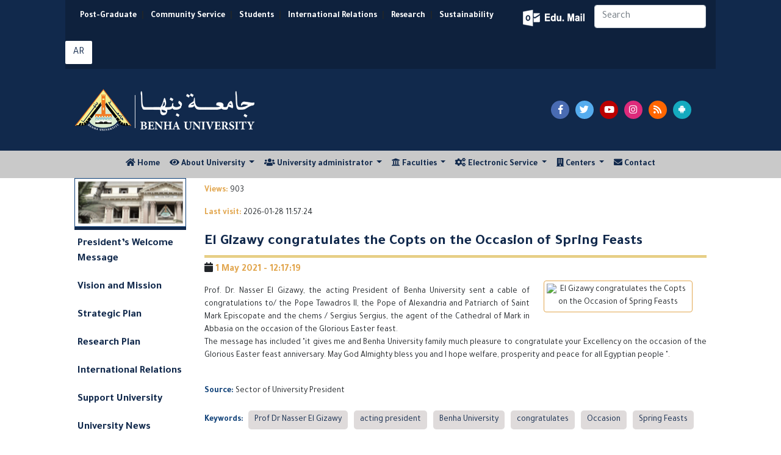

--- FILE ---
content_type: text/html; charset=utf-8
request_url: https://bu.edu.eg/BUNews/25040
body_size: 7493
content:


<!DOCTYPE html PUBLIC "-//W3C//DTD XHTML 1.0 Transitional//EN" "https://www.w3.org/TR/xhtml1/DTD/xhtml1-transitional.dtd">
<html xmlns="https://www.w3.org/1999/xhtml">
<head>

<title>El Gizawy congratulates the Copts on the Occasion of Spring Feasts</title>
<meta name="description" content="   Prof. Dr. Nasser El Gizawy, the acting President of Benha University sent a cable of congratulations to/ the Pope Tawadros II, the Pope of Alexandria and Patriarch of Saint Mark Episcopate and the chems / Sergius Sergius, the agent of the Cathedral of Mark in Abbasia on the occasion of the Glorious Easter feast.
"/>
<meta name="viewport" content="width=device-width, initial-scale=1, shrink-to-fit=no">
<meta name="keywords" content="Benha, Benha University, Higher education, Faculties, Colleges, E-portal, University, Students, Research, Campus, Edu e-mail, ICTP, Digital library, E-learning
,بنها, جامعة بنها, التعليم العالي, الكليات, البوابة الإلكترونية, الطلاب, البريد الإلكتروني التعليمى, المجلس الأعلى للجامعات, المكتبة الرقمية, التعلم المفتوح, مركز تكنولوجيا المعلومات, نتائج الامتحانات, الجودة والاعتماد ,المستشفى الجامعى"/>
<meta http-equiv="Content-Type" content="text/html; charset=utf-8"/>
<link rel="alternate" type="application/rss+xml" title="Benha University" href="https://bu.edu.eg/Rss.xml"/>
<link rel="alternate" type="application/rss+xml" title="Benha University" href="sitemap.xml" />
<meta name="y_key" content="fcc18e98f5e5578b" />
<meta name="robots" content="all, index, follow"/>
<meta name="revisit-after" content="1 days"/>
<meta name="author" content="البوابة الإلكترونية لجامعة بنها"/>
<meta name="contact" content="dev1@bu.edu.eg"/>
<meta name="copyright" content="جامعة بنها"/>
<meta name="distribution" content="global"/>
<meta name="generator" content="Dreamweaver"/>
<meta name="language" content="Arabic"/>
<meta name="reply-to" content="dev1@bu.edu.eg">
<link rel="shortcut icon" href="https://bu.edu.eg/b.ico" type="image/x-icon">
<meta property="fb:app_id" content="468239029902521"/>
<meta property="og:url" content="https://bu.edu.eg/BUNews/25040" />
<meta property="og:type" content="website" />
<meta property="og:title" content="El Gizawy congratulates the Copts on the Occasion of Spring Feasts" />
<meta property="og:description" content="   Prof. Dr. Nasser El Gizawy, the acting President of Benha University sent a cable of congratulations to/ the Pope Tawadros II, the Pope of Alexandria and Patriarch of Saint Mark Episcopate and the chems / Sergius Sergius, the agent of the Cathedral of Mark in Abbasia on the occasion of the Glorious Easter feast.
"/>
<meta property="og:image" content="https://staticfpu.bu.edu.eg/NewsImgs/1620209839.jpg" />



<!-- Bootstrap CSS -->
<link rel="stylesheet" href="https://bu.edu.eg/en/Responsive/CSS/bootstrap.min.css">
<link rel="stylesheet" href="https://use.fontawesome.com/releases/v5.8.1/css/all.css">
<link rel="stylesheet" href="https://bu.edu.eg/en/Responsive/CSS/CustomStyle.css" />

<!-- Gallery Style -->
<link rel="stylesheet" href="https://staticfresp.bu.edu.eg/css/lightgallery.min.css">
<link rel="stylesheet" href="https://staticfresp.bu.edu.eg/css/demo-gallery.css">

<!-- Global site tag (gtag.js) - Google Analytics -->
<script async src="https://www.googletagmanager.com/gtag/js?id=UA-80109697-1"></script>
<script>
  window.dataLayer = window.dataLayer || [];
  function gtag(){dataLayer.push(arguments);}
  gtag('js', new Date());

  gtag('config', 'UA-80109697-1');
</script>
</head>

<body>
<div class="container-fluid">
  

<div class="row bgDark"> 

<!-- Start Logo & Search -->

<div class="col-md-1"></div>

<!-- Space Before -->

<div class="col-md-10"> 

  <!-- Header 1 -->

  <div class="row bgDarkT">

    <div class="flex-grow-1">

      <nav class="navbar navbar-expand-sm"> 

        <!-- Links -->

        <ul class="navbar-nav d-inline-block" style="font-size:14px; font-weight: bold;">

          <li class="nav-item d-inline-flex mx-sm-0 mx-1"> <a class="nav-link text-white" href="https://www.p-graduate.bu.edu.eg/">Post-Graduate</a></li>|

          <li class="nav-item d-inline-flex mx-sm-0 mx-1"> <a class="nav-link text-white" href="https://www.env.bu.edu.eg/">Community Service</a></li>|

          <li class="nav-item d-inline-flex mx-sm-0 mx-1"> <a class="nav-link text-white" href="https://www.stud.bu.edu.eg/">Students</a></li>|

          <li class="nav-item d-inline-flex mx-sm-0 mx-1"> <a class="nav-link text-white" href="https://iro.bu.edu.eg/">International Relations</a></li>|

          <li class="nav-item d-inline-flex mx-sm-0 mx-1"> <a class="nav-link text-white" href="https://bu.edu.eg/en/research/">Research</a></li>|

          <li class="nav-item d-inline-flex mx-sm-0 mx-1"> <a class="nav-link text-white" href="https://sdgs.bu.edu.eg/en">Sustainability </a></li>

        </ul>

      </nav>

    </div>

    <div class="my-2 py-2 mx-2">

        <a href="https://mail.office365.com/" target="_blank" title="البريد الإلكتروني التعليمي" class="mail"></a> 

    </div>

    <form class="form-inline my-2 mr-2 d-none d-sm-block">

      <input class="form-control mr-sm-2" type="search" placeholder="Search" aria-label="Search" />

    </form>

     <span class="py-2 mr-2"><a href="https://bu.edu.eg" target="_blank" title="اللغة العربية" class="btn langAr text-center ">AR</a></span> 

     <!--<span class="py-2 mr-2"><a href="https://bu.edu.eg/fr" target="_blank" title="اللغة الفرنسية" class="btn-social langFr text-center">FR</a></span> -->



  </div>

  <!-- Header 2 -->

  <div class="row py-3">
  <div class="col-lg-8 col-sm-6 col-12 d-flex"> <a href="https://bu.edu.eg" title="جامعة بنها"><img src="https://bu.edu.eg/en/images/BU_EN_LogoN.png" alt="جامعة بنها" class="img-fluid my-3" style="max-height: 70px;"/> </a> </div>
    <div class="col-md-4 col-12 d-flex align-items-center justify-content-center"> 

        <span class="pl-5 pr-1"><a href="https://www.facebook.com/BenhaUniversity" target="_blank" class="fab btn-social facebook fa-facebook-f text-center"></a></span> 

        <span class="pr-1"><a href="https://twitter.com/BenhaUniveristy" target="_blank" class="fab btn-social twitter fa-twitter text-center"></a></span> 

        <span class="pr-1"><a href="https://www.youtube.com/BenhaUniversityOP" target="_blank" class="fab btn-social youtube fa-youtube text-center"></a></span> 

        <span class="pr-1"><a href="https://instagram.com/benha_university" target="_blank" class="fab btn-social instagram fa-instagram text-center"></a></span> 

        <span class="pr-1"><a href="https://bu.edu.eg/en/Rss.xml" target="_blank" class="fas btn-social rss fa-rss text-center"></a></span> 

        <span class="pr-1"><a href="https://play.google.com/store/apps/details?id=eg.edu.bu.android" title="تطبيق جامعة بنها" target="_blank" class="fab btn-social android fa-android text-center"></a></span>

         

     </div>

  </div>

</div>

<div class="col-md-1"></div>

<!-- Space After --> 

<!-- End Logo & Search --> 

</div>



</div>

<!-- Start Menu -->
<div class="container-fluid bgLight">
    <div class="row d-flex justify-content-lg-center justify-content-md-start">
    

<nav class="navbar navbar-expand-lg navbar-light py-1">       
    <button class="navbar-toggler" type="button" data-toggle="collapse" data-target="#navbarSupportedContent" aria-controls="navbarSupportedContent" aria-expanded="false" aria-label="Toggle navigation"> <span class="navbar-toggler-icon"></span> </button>
    <div class="collapse navbar-collapse justify-content-start" id="navbarSupportedContent">
        <ul class="navbar-nav mr-auto">
            <li class="nav-item"> <a class="nav-link" href="https://bu.edu.eg/en"> <i class="fa fa-home"></i> Home <span class="sr-only">(current)</span></a> </li>
            <li class="nav-item dropdown"> <a class="nav-link dropdown-toggle" href="#" id="navbarDropdown" role="button" data-toggle="dropdown" aria-haspopup="true" aria-expanded="false"> <i class="fa fa-eye"></i> About University </a>
                <div class="dropdown-menu mega-menu" aria-labelledby="navbarDropdown"> 
                    <div class="row">
                        <div class="col-md-6">
                        <p class="p-2 mb-0"><strong> Vision and mission </strong></p>
                        <div class="dropdown-divider"></div>
                            <i class="far fa-eye float-left pr-1"></i>
                            <p class="pl-1 sf text-justify">Vision aims to make Benha University as a leading example for the Egypt&#39;s universities in education, scientific research, social and university ... <a href="https://bu.edu.eg/en/univ_info/vission_mission.php"> Read more</a></p>
                            <i class="fas fa-bullseye float-left pr-1"></i>
                            <p class="pl-1 sf text-justify"> Benha University would have a role in developing the community by providing an stimulating environment for education and scientific research ... <a href="https://bu.edu.eg/en/univ_info/vission_mission.php"> Read more</a></p>                    
                        </div>

                        <div class="col-md-3">
                            <ul  class="pt-2">
                                <li class="pl-1 mr-2 py-1 my-2 borderli"><a href="https://bu.edu.eg/en/univ_info/president_word.php">President Word</a></li>
                                <li class="pl-1 mr-2 py-1 my-2 borderli"><a href="https://bu.edu.eg/en/univ_info/previous_president.php"> Former Presidents</a></li>
                                <li class="pl-1 mr-2 py-1 my-2 borderli"><a href="https://bu.edu.eg/en/univ_info/about_univ.php">History</a></li>
                                <li class="pl-1 mr-2 py-1 my-2 borderli"><a href="https://bu.edu.eg/en/univ_info/facts.php">Facts and Figures</a></li>
                            </ul>
                        </div>

                        <div class="col-md-3">
                            <ul class="pt-2">
                                <li class="pl-1 mr-2 py-1 my-2 borderli"><a href="https://bu.edu.eg/en/univ_info/strategy_plan.php">Strategic Plan </a></li>
                                <!--<li class="pl-1 mr-2 py-1 my-2 borderli"><a href="https://bu.edu.eg/portal/index.php?act=814">University Flags</a></li>-->
                                <li class="pl-1 mr-2 py-1 my-2 borderli"><a href="https://bu.edu.eg/en/univ_info/building.php"> University Buildings</a></li>
                                <li class="pl-1 mr-2 py-1 my-2 borderli"><a href="https://bu.edu.eg/en/univ_info/photo_album.php">Gallery </a></li>
                                <li class="pl-1 mr-2 py-1 my-2 borderli"><a href="https://bu.edu.eg/en/univ_info/BU_Visual_Identity_Brand_2024.php"> University Brand </a></li>
                            </ul>
                        </div>
                    </div>
                </div>
            </li>

            <li class="nav-item dropdown"> <a class="nav-link dropdown-toggle" href="#" id="navbarDropdown" role="button" data-toggle="dropdown" aria-haspopup="true" aria-expanded="false"> <i class="fa fa-users"></i> University administrator </a>
                <div class="dropdown-menu" aria-labelledby="navbarDropdown"> 
                <ul>
                    <li><a class="dropdown-item" href="https://bu.edu.eg/en/univ_info/president.php">President of the University</a></li>
                    <li class="dropdown-submenu">
                        <a class="dropdown-item" tabindex="-1" href="#"> University Councils  </a>
                        <ul class="dropdown-menu">
                            <li class="dropdown-item mx-1 px-1"><a tabindex="-1" href="https://bu.edu.eg/en/univ_admin/univ_magls.php">Council of the University</a> </li>
                            <li class="dropdown-item mx-1 px-1"><a tabindex="-1" href="https://bu.edu.eg/en/univ_admin/affairs_magls.php"> Council of Education and Student Affairs</a></li>
                            <li class="dropdown-item mx-1 px-1"><a tabindex="-1" href="https://bu.edu.eg/en/univ_admin/env_magls.php">Council of Community Service </a></li>
                            <li class="dropdown-item mx-1 px-1"><a tabindex="-1" href="https://bu.edu.eg/en/univ_admin/pg_magls.php">Council of Post-graduate Studies</a></li>
                        </ul>
                    </li>
                    <li><a class="dropdown-item" href="https://bu.edu.eg/en/univ_info/VicePresident.php">Vice-Presidents of the University</a></li>
                    <li><a class="dropdown-item" href="https://bu.edu.eg/en/univ_info/devAdvisior.php"> University Advisers</a></li>
                    <li><a class="dropdown-item" href="https://bu.edu.eg/en/univ_admin/univ_magles_deans.php"> Deans of Faculties</a></li>
                    <li><a class="dropdown-item" href="https://bu.edu.eg/en/univ_info/dev_adm.php"> Managers of Major Centers</a></li>
                    <li class="dropdown-submenu">
                        <a  class="dropdown-item" tabindex="-1" href="#"> University administration </a>
                        <ul class="dropdown-menu">
                            <li class="dropdown-item mx-1 px-1"><a tabindex="-1" href="https://bu.edu.eg/en/univ_admin/univ_president.php">Sector of University President</a></li>
                            <li class="dropdown-item mx-1 px-1"><a tabindex="-1" href="https://bu.edu.eg/en/univ_admin/univ_na2eb_president_learning&students.php">Sector of Student Affairs</a></li>
                            <li class="dropdown-item mx-1 px-1"><a tabindex="-1" href="https://bu.edu.eg/en/univ_admin/univ_na2eb_president_khedmetmogtamag.php">Sector of Community Service</a></li>
                            <li class="dropdown-item mx-1 px-1"><a tabindex="-1" href="https://bu.edu.eg/en/univ_admin/univ_na2eb_president_highlevelstudy.php">Sector of Post-graduate Studies</a></li>
                            <li class="dropdown-item mx-1 px-1"><a tabindex="-1" href="https://bu.edu.eg/en/univ_admin/univ_aminalgam3a.php">Sector of University Secretary</a></li>
                        </ul>
                    </li>
                    <li><a class="dropdown-item" href="https://bu.edu.eg/en/univ_info/Amin-co.php">Secretaries of University</a></li>
                </ul>
                </div>
            </li>

            <!--<li class="nav-item d-none d-md-none d-lg-block" style="z-index:1000"> 
                <a class="nav-link" href="https://bu.edu.eg/univ_info/contact.php"> 
                    <img src="https://bu.edu.eg/en/Responsive/IMG/BU.png" class="img-fluid" style="margin-top: -70px; margin-bottom: -60px; max-height: 120px;"> 
                </a>
            </li> -->
            
            <li class="nav-item dropdown"> <a class="nav-link dropdown-toggle" href="#" id="navbarDropdown" role="button" data-toggle="dropdown" aria-haspopup="true" aria-expanded="false"> <i class="fa fa fa-university"></i> Faculties </a>
                <div class="dropdown-menu mega-menu" aria-labelledby="navbarDropdown">
                    <div class="row"> 
                        <div class="col-md-4">
                            <p class="text-center py-2 mb-0"><strong> Scientific Faculties </strong></p>
                            <div class="dropdown-divider"></div>
                            <ul class="pt-2">
                                <li>
                                <a href="https://en.feng.bu.edu.eg/" target="_blank"> Faculty of Engineering</a></li>
                                <li>
                                <a href="https://en.beng.bu.edu.eg/" target="_blank"> Benha Faculty of Engineering </a></li>
                                <li>
                                <a href="https://en.fci.bu.edu.eg/" target="_blank"> Faculty of Computer & Artificial Intelligence </a></li>
                                <li>
                                <a href="https://en.fsci.bu.edu.eg/" target="_blank"> Faculty of Science </a></li>
                                <li>
                                <a href="https://en.fagr.bu.edu.eg/" target="_blank"> Faculty of Agriculture </a></li>
                                <li>
                                <a href="https://en.fapa.bu.edu.eg/" target="_blank"> Faculty of Applied Arts </a></li> 
                                <li>
                                <a href="https://en.comm.bu.edu.eg/" target="_blank"> Faculty of Commerce </a></li>
                            </ul>
                        </div>

                        <div class="col-md-4">
                            <p class="text-center py-2 mb-0"><strong> Humanities Faculties </strong></p>
                            <div class="dropdown-divider"></div>
                            <ul class="pt-2">
                                <li>
                                <a href="https://en.fedu.bu.edu.eg/" target="_blank"> Faculty of Education </a></li>
                                <li>
                                <a href="https://en.fsed.bu.edu.eg/" target="_blank"> Faculty of Specific Education </a></li> 
                                <li>
                                <a href="https://en.fphe.bu.edu.eg/" target="_blank"> Faculty of Sports Science </a></li>  
                                <li>
                                <a href="https://en.flaw.bu.edu.eg/" target="_blank"> Faculty of Law </a></li>
                                <li>
                                <a href="https://en.fart.bu.edu.eg/" target="_blank"> Faculty of Arts </a></li>
                            </ul>
                        </div>

                        <div class="col-md-4">
                            <p class="text-center py-2 mb-0"><strong> Medical Faculties </strong></p>
                            <div class="dropdown-divider"></div>
                            <ul class="pt-2">
                                <li>
                                <a href="https://en.fmed.bu.edu.eg/" target="_blank"> Faculty of Medicine </a></li>
                                <li>
                                <a href="https://en.fvtm.bu.edu.eg/" target="_blank"> Faculty of Veterinary </a></li>
                                <li>
                                <a href="https://en.fnur.bu.edu.eg/" target="_blank"> Faculty of Nursing </a></li>
                                <li>
                                <a href="https://en.fpt.bu.edu.eg/" target="_blank"> Faculty of Physical Therapy </a></li>
                            </ul>
                        </div>
                    </div>
                </div>
            </li>

            <li class="nav-item dropdown"> <a class="nav-link dropdown-toggle" href="#" id="navbarDropdown" role="button" data-toggle="dropdown" aria-haspopup="true" aria-expanded="false"> <i class="fa fa-cogs"></i> Electronic Service </a>
                <div class="dropdown-menu mega-menu-2" aria-labelledby="navbarDropdown">
                    <div class="row"> 
                        <div class="col-md-6">
                            <p class="text-center py-2 mb-0"><strong>  Faculty Members  </strong></p>
                            <div class="dropdown-divider"></div>
                            <ul class="pt-2">
                                <li><a href="https://bu.edu.eg/portal/index.php?act=20">Curriculum Vitae</a></li>

                                <li><a href="https://bu.edu.eg/portal/index.php?act=412">Search for E-mail of Member</a></li>

                                <li><a href="https://bu.edu.eg/portal/index.php?act=299">Reports of the Database</a></li>

                                <li><a href="https://bu.edu.eg/Repository"> Repository </a></li>

                                <li><a href="https://bu.edu.eg/catalog"> Academic Catalog </a></li>

                                <li><a href="https://bu.edu.eg/portal/index.php?act=318">Scientific Theses</a></li>

                                <li><a href="https://bu.edu.eg/portal/index.php?act=144">Search for Scientific Theses</a></li>

                                <li><a href="https://bu.edu.eg/GSpapers"> Google Scholar Paper </a></li>

                                <li><a href="https://bu.edu.eg/portal/index.php?act=144">Search for Thesis</a></li>

                                <li><a href="https://bu.edu.eg/portal/index.php?act=314"> International Researches</a></li>

                                <li><a href="https://bu.edu.eg/portal/index.php?act=104">Search for Faculty Member</a></li> 

                            </ul>

                        </div>

                        <div class="col-md-6">

                            <p class="text-center py-2 mb-0"><strong> Students </strong></p>

                            <div class="dropdown-divider"></div>

                            <ul class="pt-2">

                                <li><a href="https://bu.edu.eg/portal/index.php?act=139">E-mail</a></li>

                                <li><a href="https://bu.edu.eg/catalog"> Academic Catalog </a></li>

                                <li><a href="https://www.stud.bu.edu.eg/stud/index.php/exam-results">Results </a></li>

                                <li><a href="https://www.stud.bu.edu.eg/stud/index.php/seating-id"> Seat Numbers </a></li>

                                <li><a href="https://www.stud.bu.edu.eg/stud/index.php/committees-exams"> Committees of Exams </a></li>

                                <li><a href="https://bu.edu.eg/student/model_answer.php">Questions and Answers Models</a></li>

                                <li><a href="https://bu.edu.eg/student/login.php">Course Assessment</a></li>

                                <li><a href="https://bu.edu.eg/student/statn.php">Statistics of Teaching Methods Assessment </a></li>

                                <li><a href="https://www.stud.bu.edu.eg/stud/index.php/2011-10-12-10-44-22">Libraries</a></li>

                            </ul>

                        </div>

                    </div>

                </div>

            </li>



            <li class="nav-item dropdown"> <a class="nav-link dropdown-toggle" href="#" id="navbarDropdown" role="button" data-toggle="dropdown" aria-haspopup="true" aria-expanded="false"> <i class="fa fa-building"></i> Centers </a>

                <div class="dropdown-menu" aria-labelledby="navbarDropdown"> 

                <a class="dropdown-item" href="#"><strong>ICTP</strong></a> 

                <div class="dropdown-divider"></div>

                <ul>

                    <li class="dropdown-item"><img src="https://bu.edu.eg/BlueImages/Menu/Portal.png" class="menulogo" alt="E-portal" />

                    <a href="https://www.portal.bu.edu.eg/en" target="_blank"> E-portal </a></li>

                    <li class="dropdown-item"><img src="https://bu.edu.eg/BlueImages/Menu/mis.png" class="menulogo" alt="MIS" />

                    <a href="https://bu.edu.eg/mis/en" target="_blank"> MIS </a></li>

                    <li class="dropdown-item"><img src="https://bu.edu.eg/BlueImages/Menu/BELC.png" class="menulogo" alt="E-learning" />

                    <a href="https://www.belc.bu.edu.eg" target="_blank"> E-learning </a></li>

                    <li class="dropdown-item"><img src="https://bu.edu.eg/BlueImages/Menu/library.png" class="menulogo" alt="Digital Library" />

                    <a href="https://www.dgtlib.bu.edu.eg/dgtlib/en/" target="_blank"> Digital Library </a></li>

                    <li class="dropdown-item"><img src="https://bu.edu.eg/RedImages/Menu/networks.png" class="menulogo" alt="Digital Network" />

                    <a href="https://www.networks.bu.edu.eg/en" target="_blank"> Digital Network </a></li>

                    <li class="dropdown-item"><img src="https://bu.edu.eg/RedImages/Menu/CUIT.png" class="menulogo" alt="Training" />

                    <a href="https://www.cuit.bu.edu.eg/en" target="_blank"> Training </a></li>

                    <li class="dropdown-item"><img src="https://bu.edu.eg/RedImages/Menu/marketing.png" class="menulogo" alt="Digital Library" />

                    <a href="https://www.marketing.bu.edu.eg/" target="_blank"> Marketing </a></li>

                </ul>

                

            </li>

        

        

            <li class="nav-item"> <a class="nav-link" href="https://bu.edu.eg/en/univ_info/contact.php"> <i class="fa fa-envelope"></i> Contact </a> </li>

           

        </ul>

    </div>

</nav>



    </div>
</div>
<!-- End Menu -->

<!-- Start Content -->
<div class="container-fluid">
  <div class="row"> 
    <!--Start content -->
    <div class="col-lg-1"></div>
    <!-- Space Before -->
      <div class="col-lg-2 d-none d-lg-block"> 
        <!-- Right Menu -->
        
<ul class="nav nav-stacked nav-pills text-left small" style="padding-left: 0px; display: block; font-weight: bold;" >
<img src="https://bu.edu.eg/en/Responsive/IMG/BU_SideMenu.gif" width="100%" height="80" style="border: 1px solid #0c3f77;">
<li class="separator"></li>
<li><a href="https://bu.edu.eg/en/univ_info/president_word.php"> President’s Welcome Message </a></li>
<li><a href="https://bu.edu.eg/en/univ_info/vission_mission.php">Vision and Mission</a></li>
<li><a href="https://bu.edu.eg/en/univ_info/strategy_plan.php">Strategic Plan</a></li>
<li><a href="https://bu.edu.eg/en/Graduate/masharee3_bahthya.php">Research Plan</a></li>
<li><a href="http://iro.bu.edu.eg">International Relations</a></li>
<li><a href="https://bu.edu.eg/en/univ_info/Donation.php">Support University</a></li>
<li><a href="https://bu.edu.eg/portal/index.php?act=240">University News</a></li>
<li><a href="https://bu.edu.eg/en/univ_info/main_conference.php">Seminars and conferences</a></li>
<li><a href="https://bu.edu.eg/en/univ_info/Conferences.php">International Conferences</a></li>
<li><a href="https://bu.edu.eg/en/univ_info/Journals.php">International Journals</a></li>
<li><a href="https://bu.edu.eg/catalog" target="_blank"> Academic Catalog </a></li>
<li><a href="https://bu.edu.eg/en/course_bu">Catalogue: Programs & Courses</a></li>
<li class="dropdown-submenu"><a href="https://bu.edu.eg/en/Graduate/Links_PublicUniversities.php">Egyptian Universities</a>
  <ul class="dropdown-menu">
    <li class="dropdown-submenu"><a class="dropdown-item" href="https://bu.edu.eg/en/Graduate/Links_PublicUniversities.php" target="_blank">Egyptian Government Universities</a>
      <ul class="dropdown-menu">
        <li class="dropdown-item mx-1 px-1"><a href="http://www.asu.edu.eg/" target="_blank" rel="nofollow">Ain Shams University</a></li>
        <li class="dropdown-item mx-1 px-1"><a href="http://cu.edu.eg/Home" target="_blank" rel="nofollow">Cairo University</a></li>
        <li class="dropdown-item mx-1 px-1"><a href="http://www.alexu.edu.eg/index.php/en/" target="_blank"  rel="nofollow">Alexandria University</a></li>
        <li class="dropdown-item mx-1 px-1"><a href="https://bu.edu.eg/en/">Benha University</a></li>
        <li class="dropdown-item mx-1 px-1"><a href="http://www.mans.edu.eg/default.htm" target="_blank" rel="nofollow">Mansoura University</a></li>
        <li class="dropdown-item mx-1 px-1"><a href="http://www.menofia.edu.eg/english/index.asp" target="_blank" rel="nofollow">Menofia University</a></li>
        <li class="dropdown-item mx-1 px-1"><a href="http://english.zu.edu.eg/" target="_blank" rel="nofollow">Zagazig University</a></li>
        <li class="dropdown-item mx-1 px-1"><a href="http://www.sohag-univ.edu.eg/Index_en.aspx/" target="_blank" rel="nofollow">Sohag University</a></li>
        <li class="dropdown-item mx-1 px-1"><a href="http://www.helwan.edu.eg/english/" target="_blank" rel="nofollow">Helwan University</a></li>
        <li class="dropdown-item mx-1 px-1"><a href="http://scuegypt.edu.eg/en/" target="_blank" rel="nofollow">Suez Canal University</a></li>
        <li class="dropdown-item mx-1 px-1"><a href="http://www.bsu.edu.eg/EnglishUniversityWebsite" target="_blank" rel="nofollow">Beni-Suef University</a></li>
        <li class="dropdown-item mx-1 px-1"><a href="http://portal.kfs.edu.eg/english" target="_blank" rel="nofollow">Kafrelsheikh University</a></li>
        <li class="dropdown-item mx-1 px-1"><a href="http://www.fayoum.edu.eg/english/" target="_blank" rel="nofollow">Fayoum University</a></li>
        <li class="dropdown-item mx-1 px-1"><a href="http://www.damanhour.edu.eg/En/Pages/Default.aspx" target="_blank" rel="nofollow">Damanhour University</a></li>
        <li class="dropdown-item mx-1 px-1"><a href="http://www.aswu.edu.eg/English/Pages/default.aspx" target="_blank" rel="nofollow">Aswan University</a></li>	
        <li class="dropdown-item mx-1 px-1"><a href="http://www.minia.edu.eg/english/Pages/default.aspx" target="_blank">Minia University</a></li>
        <li class="dropdown-item mx-1 px-1"><a href="http://www.svu.edu.eg/" target="_blank">South Valley University</a></li>
        <li class="dropdown-item mx-1 px-1"><a href="http://www.aun.edu.eg/" target="_blank">Assiut University</a></li>
        <li class="dropdown-item mx-1 px-1"><a href="http://www.tanta.edu.eg/en/index.html" target="_blank">Tanta University</a></li>
        <li class="dropdown-item mx-1 px-1"><a href="http://psu.edu.eg/en/" target="_blank">Port Said University</a></li>
        <li class="dropdown-item mx-1 px-1"><a href="http://www.du.edu.eg/en" target="_blank">Damietta University</a></li>
        <li class="dropdown-item mx-1 px-1"><a href="http://www.usc.edu.eg/en" target="_blank"> Sadat City University</a></li>
      </ul>
    </li>
    <li class="dropdown-submenu"><a class="dropdown-item" href=https://bu.edu.eg/en/Graduate/Links_PrivateUniversities.php" target="_blank">Egyptian Private Universities</a>
      <ul class="dropdown-menu">
        <li class="dropdown-item mx-1 px-1"><a href="http://www.o6u.edu.eg" target="_blank">October 6 University</a></li>
        <li class="dropdown-item mx-1 px-1"><a href="http://www.nileu.edu.eg" target="_blank">Nile University</a></li>
        <li class="dropdown-item mx-1 px-1"><a href="http://www.must.edu.eg/arabic" target="_blank">Misr University for Science &amp; Technology</a></li>
        <li class="dropdown-item mx-1 px-1"><a href="https://www.zewailcity.edu.eg" target="_blank">Zewail City of Science and Technology</a></li>
        <li class="dropdown-item mx-1 px-1"><a href="http://deltauniv.edu.eg/Business" target="_blank">Delta University For Science and Technology</a></li>
        <li class="dropdown-item mx-1 px-1"><a href="http://www.fue.edu.eg/" target="_blank">Future University&nbsp;</a></li>
        <li class="dropdown-item mx-1 px-1"><a href="http://www.su.edu.eg" target="_blank">Sinai University</a></li>
        <li class="dropdown-item mx-1 px-1"><a href="http://www.ufe.edu.eg" target="_blank">French University in Egypt</a></li>
        <li class="dropdown-item mx-1 px-1"><a href="http://www.msa.edu.eg" target="_blank">October University for Modern Sciences and Arts</a></li>
        <li class="dropdown-item mx-1 px-1"><a href="http://www.hu.edu.eg" target="_blank">Heliopolis University</a></li>
        <li class="dropdown-item mx-1 px-1"><a href="http://www.miuegypt.edu.eg" target="_blank">Misr International University</a></li>
        <li class="dropdown-item mx-1 px-1"><a href="http://www.guc.edu.eg" target="_blank">German University in Cairo</a></li>
        <li class="dropdown-item mx-1 px-1"><a href="http://eru.edu.eg" target="_blank">The Egyptian Russian University</a></li>
        <li class="dropdown-item mx-1 px-1"><a href="http://www.acu.edu.eg" target="_blank">The Ahram Canadian University</a></li>
        <li class="dropdown-item mx-1 px-1"><a href="http://www.bue.edu.eg" target="_blank">British University in Egypt</a></li>
        <li class="dropdown-item mx-1 px-1"><a href="http://www.mti.edu.eg" target="_blank">Modern University For Technology and Inforamtion</a></li>
        <li class="dropdown-item mx-1 px-1"><a href="http://www.pua.edu.eg" target="_blank">Pharos University in Alexandria</a></li>
        <li class="dropdown-item mx-1 px-1"><a href="http://www.nub.edu.eg/" target="_blank">Nahda University</a></li>
        <li class="dropdown-item mx-1 px-1"><a href="http://www.eelu.edu.eg/" target="_blank">Egyptian E-Learning University</a></li>
      </ul>                  
    </li>
  </ul>
</li>
<li><a href="https://bu.edu.eg/en/Graduate/Links.php"> External Links</a></li>
<li><a href="https://bu.edu.eg/univ_info/main_Announcements.php" target="_blank">Tenders and practices</a></li>
<li><a href="https://bu.edu.eg/univ_info/free_jobs.php" target="_blank">Vacancies</a></li>
<li><a href="https://bu.edu.eg/en/univ_info/Socially.php">Societies</a></li>
<li><a href="https://bu.edu.eg/en/News/site_map.php">Sitemap</a></li>
<li class="separator"></li>
</ul>
        <!-- End Right Menu -->  
      </div>
      <div class="col-lg-8 col-md-12 col-12"> 
        <!-- News -->
          <div class="card">
              <!-- Tab panes -->
              <div class="tab-content">
                  <p style="padding-top:10px"> <b class="gold"> Views: </b>
                    903 
                  </p>
                  <p><b class="gold">Last visit: </b> 2026-01-28 11:57:24                    </p>
                  <!-- Blog post 1-->
                  

	<script>

		(function(d, s, id) {

		  var js, fjs = d.getElementsByTagName(s)[0];

		  if (d.getElementById(id)) return;

		  js = d.createElement(s); js.id = id;

		  js.src = "//connect.facebook.net/en_US/all.js#xfbml=1&appId=468239029902521";

		  fjs.parentNode.insertBefore(js, fjs);

		}

		(document, "script", "facebook-jssdk"));

	</script>

	<script src="http://connect.facebook.net/en_US/all.js"></script>

	<script> 

		FB.init({appId: "468239029902521", status: true, cookie: true});

		function postToFeed() {

		// calling the API ...

		var obj = {

		method: "feed",

		link: "bu.edu.eg/BUNews/25040",

		picture: "https://staticfpu.bu.edu.eg/NewsImgs/1620209839.jpg",

		name: "El Gizawy congratulates the Copts on the Occasion of Spring Feasts",

		description: "El Gizawy congratulates the Copts on the Occasion of Spring Feasts"

		};

		function callback(response) {

		}

		FB.ui(obj, callback);

		}

	</script>

	<script>

		!function(d,s,id)

		{var js,fjs=d.getElementsByTagName(s)[0];

		if(!d.getElementById(id))

		{js=d.createElement(s);

		js.id=id;js.src="https://platform.twitter.com/widgets.js";

		fjs.parentNode.insertBefore(js,fjs);}}

		(document,"script","twitter-wjs");

	</script>	

	

		<h1 class="news-title">El Gizawy congratulates the Copts on the Occasion of Spring Feasts</h1>

		<h6><i class="fa fa-calendar"></i><span class="gold text-bold"> 1  May  2021 - 12:17:19 </span></h6>

		<div class="float-md-right mx-lg-2 float-none text-center col-md-4 col-12">

			<img  src="https://staticfpu.bu.edu.eg/NewsImgs/1620209839.jpg" alt="El Gizawy congratulates the Copts on the Occasion of Spring Feasts" class="m-auto float-none img-fluid float-md-right rounded img-thumbnail newsImg" />

		</div>

		<div>

			<p class="text-justify newsContent pt-2">   Prof. Dr. Nasser El Gizawy, the acting President of Benha University sent a cable of congratulations to/ the Pope Tawadros II, the Pope of Alexandria and Patriarch of Saint Mark Episcopate and the chems / Sergius Sergius, the agent of the Cathedral of Mark in Abbasia on the occasion of the Glorious Easter feast.
 <br />

											 The message has included "it gives me and Benha University family much pleasure to congratulate your Excellency on the occasion of the Glorious Easter feast anniversary. May God Almighty bless you and I hope welfare, prosperity and peace for all Egyptian people ".
 </p>     

		</div>

		

		<br class="clear">

		<div class="paddingAll"> 

			<p><span class="hints"> Source: </span> Sector of University President 

			</p> 

		</div>

		<div class="paddingAll"> 

			<p><span class="hints">Keywords: </span><span class='tags'><a href='https://bu.edu.eg/portal/index.php?act=79&kw=27490-Prof_Dr_Nasser_El_Gizawy'>Prof Dr Nasser El Gizawy</a></span><span class='tags'><a href='https://bu.edu.eg/portal/index.php?act=79&kw=27491-acting_president'>acting president</a></span><span class='tags'><a href='https://bu.edu.eg/portal/index.php?act=79&kw=27492-Benha University'>Benha University</a></span><span class='tags'><a href='https://bu.edu.eg/portal/index.php?act=79&kw=27493-congratulates'>congratulates</a></span><span class='tags'><a href='https://bu.edu.eg/portal/index.php?act=79&kw=27494-Occasion'>Occasion</a></span><span class='tags'><a href='https://bu.edu.eg/portal/index.php?act=79&kw=27495-Spring_Feasts'>Spring Feasts</a></span></p> 

		</div>

		<div class="row d-flex justify-content-center"><!-- Social Share -->

			<ul class="social-network social-circle">

				<li><a class="btn icoPrint" title="Print" id="printpagebutton" type="button" value="Print this page" onclick="printpage()"><i class="fa fa-print"> Print </i></a></li>

				<li><a onclick="postToFeed(); return false;" class="btn icoFacebook" title="Facebook"><i class="fab fa-facebook-f"> Share </i></a></li>

				<li><a href="https://twitter.com/share" class="btn icoTwitter" title="Twitter" data-counturl="https://bu.edu.eg/BUNews/25040" data-url="https://bu.edu.eg/BUNews/25040" data-via="BenhaUniveristy" data-lang="en"><i class="fab fa-twitter"> tweet </i></a></li>

				<li><a href="https://staticfpu.bu.edu.eg/NewsPDF/" class="btn icoVimeo" title="download"><i class="fa fa-download"> Download </i></a></li>

			</ul>               

		</div>

		<br class="clear">		

                  <!-- End Blog post 1-->	   
              </div>
          </div>
        <!-- End News --> 
      </div>
      <div class="col-lg-2 col-md-6 d-block d-lg-none"> 
        <!-- Right Menu -->
        
<ul class="nav nav-stacked nav-pills text-left small" style="padding-left: 0px; display: block; font-weight: bold;" >
<img src="https://bu.edu.eg/en/Responsive/IMG/BU_SideMenu.gif" width="100%" height="80" style="border: 1px solid #0c3f77;">
<li class="separator"></li>
<li><a href="https://bu.edu.eg/en/univ_info/president_word.php"> President’s Welcome Message </a></li>
<li><a href="https://bu.edu.eg/en/univ_info/vission_mission.php">Vision and Mission</a></li>
<li><a href="https://bu.edu.eg/en/univ_info/strategy_plan.php">Strategic Plan</a></li>
<li><a href="https://bu.edu.eg/en/Graduate/masharee3_bahthya.php">Research Plan</a></li>
<li><a href="http://iro.bu.edu.eg">International Relations</a></li>
<li><a href="https://bu.edu.eg/en/univ_info/Donation.php">Support University</a></li>
<li><a href="https://bu.edu.eg/portal/index.php?act=240">University News</a></li>
<li><a href="https://bu.edu.eg/en/univ_info/main_conference.php">Seminars and conferences</a></li>
<li><a href="https://bu.edu.eg/en/univ_info/Conferences.php">International Conferences</a></li>
<li><a href="https://bu.edu.eg/en/univ_info/Journals.php">International Journals</a></li>
<li><a href="https://bu.edu.eg/catalog" target="_blank"> Academic Catalog </a></li>
<li><a href="https://bu.edu.eg/en/course_bu">Catalogue: Programs & Courses</a></li>
<li class="dropdown-submenu"><a href="https://bu.edu.eg/en/Graduate/Links_PublicUniversities.php">Egyptian Universities</a>
  <ul class="dropdown-menu">
    <li class="dropdown-submenu"><a class="dropdown-item" href="https://bu.edu.eg/en/Graduate/Links_PublicUniversities.php" target="_blank">Egyptian Government Universities</a>
      <ul class="dropdown-menu">
        <li class="dropdown-item mx-1 px-1"><a href="http://www.asu.edu.eg/" target="_blank" rel="nofollow">Ain Shams University</a></li>
        <li class="dropdown-item mx-1 px-1"><a href="http://cu.edu.eg/Home" target="_blank" rel="nofollow">Cairo University</a></li>
        <li class="dropdown-item mx-1 px-1"><a href="http://www.alexu.edu.eg/index.php/en/" target="_blank"  rel="nofollow">Alexandria University</a></li>
        <li class="dropdown-item mx-1 px-1"><a href="https://bu.edu.eg/en/">Benha University</a></li>
        <li class="dropdown-item mx-1 px-1"><a href="http://www.mans.edu.eg/default.htm" target="_blank" rel="nofollow">Mansoura University</a></li>
        <li class="dropdown-item mx-1 px-1"><a href="http://www.menofia.edu.eg/english/index.asp" target="_blank" rel="nofollow">Menofia University</a></li>
        <li class="dropdown-item mx-1 px-1"><a href="http://english.zu.edu.eg/" target="_blank" rel="nofollow">Zagazig University</a></li>
        <li class="dropdown-item mx-1 px-1"><a href="http://www.sohag-univ.edu.eg/Index_en.aspx/" target="_blank" rel="nofollow">Sohag University</a></li>
        <li class="dropdown-item mx-1 px-1"><a href="http://www.helwan.edu.eg/english/" target="_blank" rel="nofollow">Helwan University</a></li>
        <li class="dropdown-item mx-1 px-1"><a href="http://scuegypt.edu.eg/en/" target="_blank" rel="nofollow">Suez Canal University</a></li>
        <li class="dropdown-item mx-1 px-1"><a href="http://www.bsu.edu.eg/EnglishUniversityWebsite" target="_blank" rel="nofollow">Beni-Suef University</a></li>
        <li class="dropdown-item mx-1 px-1"><a href="http://portal.kfs.edu.eg/english" target="_blank" rel="nofollow">Kafrelsheikh University</a></li>
        <li class="dropdown-item mx-1 px-1"><a href="http://www.fayoum.edu.eg/english/" target="_blank" rel="nofollow">Fayoum University</a></li>
        <li class="dropdown-item mx-1 px-1"><a href="http://www.damanhour.edu.eg/En/Pages/Default.aspx" target="_blank" rel="nofollow">Damanhour University</a></li>
        <li class="dropdown-item mx-1 px-1"><a href="http://www.aswu.edu.eg/English/Pages/default.aspx" target="_blank" rel="nofollow">Aswan University</a></li>	
        <li class="dropdown-item mx-1 px-1"><a href="http://www.minia.edu.eg/english/Pages/default.aspx" target="_blank">Minia University</a></li>
        <li class="dropdown-item mx-1 px-1"><a href="http://www.svu.edu.eg/" target="_blank">South Valley University</a></li>
        <li class="dropdown-item mx-1 px-1"><a href="http://www.aun.edu.eg/" target="_blank">Assiut University</a></li>
        <li class="dropdown-item mx-1 px-1"><a href="http://www.tanta.edu.eg/en/index.html" target="_blank">Tanta University</a></li>
        <li class="dropdown-item mx-1 px-1"><a href="http://psu.edu.eg/en/" target="_blank">Port Said University</a></li>
        <li class="dropdown-item mx-1 px-1"><a href="http://www.du.edu.eg/en" target="_blank">Damietta University</a></li>
        <li class="dropdown-item mx-1 px-1"><a href="http://www.usc.edu.eg/en" target="_blank"> Sadat City University</a></li>
      </ul>
    </li>
    <li class="dropdown-submenu"><a class="dropdown-item" href=https://bu.edu.eg/en/Graduate/Links_PrivateUniversities.php" target="_blank">Egyptian Private Universities</a>
      <ul class="dropdown-menu">
        <li class="dropdown-item mx-1 px-1"><a href="http://www.o6u.edu.eg" target="_blank">October 6 University</a></li>
        <li class="dropdown-item mx-1 px-1"><a href="http://www.nileu.edu.eg" target="_blank">Nile University</a></li>
        <li class="dropdown-item mx-1 px-1"><a href="http://www.must.edu.eg/arabic" target="_blank">Misr University for Science &amp; Technology</a></li>
        <li class="dropdown-item mx-1 px-1"><a href="https://www.zewailcity.edu.eg" target="_blank">Zewail City of Science and Technology</a></li>
        <li class="dropdown-item mx-1 px-1"><a href="http://deltauniv.edu.eg/Business" target="_blank">Delta University For Science and Technology</a></li>
        <li class="dropdown-item mx-1 px-1"><a href="http://www.fue.edu.eg/" target="_blank">Future University&nbsp;</a></li>
        <li class="dropdown-item mx-1 px-1"><a href="http://www.su.edu.eg" target="_blank">Sinai University</a></li>
        <li class="dropdown-item mx-1 px-1"><a href="http://www.ufe.edu.eg" target="_blank">French University in Egypt</a></li>
        <li class="dropdown-item mx-1 px-1"><a href="http://www.msa.edu.eg" target="_blank">October University for Modern Sciences and Arts</a></li>
        <li class="dropdown-item mx-1 px-1"><a href="http://www.hu.edu.eg" target="_blank">Heliopolis University</a></li>
        <li class="dropdown-item mx-1 px-1"><a href="http://www.miuegypt.edu.eg" target="_blank">Misr International University</a></li>
        <li class="dropdown-item mx-1 px-1"><a href="http://www.guc.edu.eg" target="_blank">German University in Cairo</a></li>
        <li class="dropdown-item mx-1 px-1"><a href="http://eru.edu.eg" target="_blank">The Egyptian Russian University</a></li>
        <li class="dropdown-item mx-1 px-1"><a href="http://www.acu.edu.eg" target="_blank">The Ahram Canadian University</a></li>
        <li class="dropdown-item mx-1 px-1"><a href="http://www.bue.edu.eg" target="_blank">British University in Egypt</a></li>
        <li class="dropdown-item mx-1 px-1"><a href="http://www.mti.edu.eg" target="_blank">Modern University For Technology and Inforamtion</a></li>
        <li class="dropdown-item mx-1 px-1"><a href="http://www.pua.edu.eg" target="_blank">Pharos University in Alexandria</a></li>
        <li class="dropdown-item mx-1 px-1"><a href="http://www.nub.edu.eg/" target="_blank">Nahda University</a></li>
        <li class="dropdown-item mx-1 px-1"><a href="http://www.eelu.edu.eg/" target="_blank">Egyptian E-Learning University</a></li>
      </ul>                  
    </li>
  </ul>
</li>
<li><a href="https://bu.edu.eg/en/Graduate/Links.php"> External Links</a></li>
<li><a href="https://bu.edu.eg/univ_info/main_Announcements.php" target="_blank">Tenders and practices</a></li>
<li><a href="https://bu.edu.eg/univ_info/free_jobs.php" target="_blank">Vacancies</a></li>
<li><a href="https://bu.edu.eg/en/univ_info/Socially.php">Societies</a></li>
<li><a href="https://bu.edu.eg/en/News/site_map.php">Sitemap</a></li>
<li class="separator"></li>
</ul>
        <!-- End Right Menu -->  
      </div>
    <div class="col-lg-1"></div>
      <!-- End Content --> 
  </div>
</div>
<!-- End Content -->



<!-- Start Footer -->
<div class="container-fluid bgDark pt-2 mt-3">
    
<div class="row footers">
    <div class="col-lg-1 col-12"></div>
        <div class="col-lg-10 col-12">
            <div class="row">
                <div class="col-lg-3 col-6">
                <h4> Academic & Social Activities </h4>
                <ul class="text-white">
                    <li><a href="https://bu.edu.eg/en/univ_info/Arts_Culture.php"> Arts and Culture</a></li>
                    <li><a href="https://bu.edu.eg/en/univ_info/International_Competitions.php"> International Competitions</a></li>
                    <li><a href="https://bu.edu.eg/en/univ_info/International_Patents&Awards.php"> Patents & Awards </a></li>
                </ul>
                </div>
                <div class="col-lg-3 col-6">
                <h4> Worldwide </h4>
                <ul class="text-white">
                    <li><a href="https://bu.edu.eg/univ_info/EURASHE.php"> European Union </a></li>
                    <li><a href="https://bu.edu.eg/portal/index.php?act=709&amp;news_id=17"> Union of Arab Universities </a></li>
                    <li><a href="https://bu.edu.eg/univ_info/International_Ranks.php"> World Classifications </a></li>
                </ul>
                </div>
                <div class="col-lg-6 col-6">
                <h4> Important links </h4>
                <ul class="text-white">
                    <li><a href="https://bu.edu.eg/Graduate/Links.php"> External Links </a></li>
                    <li><a href="https://bu.edu.eg/en/News/site_map.php"> Sitemap </a></li>
                    <li><a href="https://portal.bu.edu.eg/Team_Work.php"> Teamwork </a></li>
                </ul>
                </div>
                
            </div>
        </div>
    <div class="col-lg-1 col-12"></div>
</div>
    <hr />
    <div class="row">
        <div class="col text-center">
            <p class="text-center text-white"> Benha University © 2020 Designed and developed by portal team - Benha University </p>
        </div>
    </div>
	</div>
<!-- End Footer -->

<script src='https://bu.edu.eg/en/Responsive/JS/jquery.min.js'></script> 		
<script src="https://bu.edu.eg/en/Responsive/JS/bootstrap.min.js"></script>
    <!-- lightGallery JS -->

    <script type="text/javascript">

        $(document).ready(function(){

            $('#lightgallery').lightGallery();

    });

    </script>

    <script src="https://staticfresp.bu.edu.eg/js/lightgallery-all.min.js"></script>

    <!-- End lightGallery JS --> 
</body>
</html>
